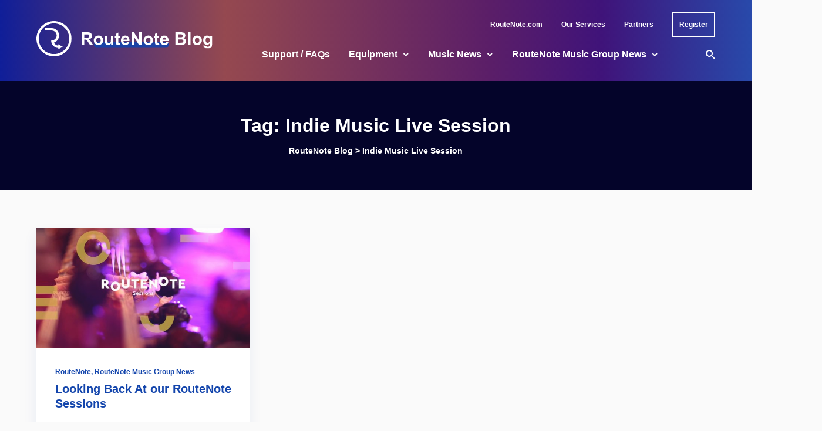

--- FILE ---
content_type: text/html; charset=UTF-8
request_url: https://routenote.com/blog/tag/indie-music-live-session/
body_size: 52781
content:
<!doctype html>
<html lang="en-US">
	<head>
		<meta charset="UTF-8">
		<meta name="viewport" content="width=device-width, initial-scale=1, shrink-to-fit=no">
		<link rel="profile" href="https://gmpg.org/xfn/11">
		<script data-cookieconsent="ignore">
	window.dataLayer = window.dataLayer || [];
	function gtag() {
		dataLayer.push(arguments);
	}
	gtag("consent", "default", {
		ad_user_data: "denied",
		ad_personalization: "denied",
		ad_storage: "denied",
		analytics_storage: "denied",
		functionality_storage: "denied",
		personalization_storage: "denied",
		security_storage: "granted",
		wait_for_update: 500,
	});
	gtag("set", "ads_data_redaction", true);
	</script>
<script data-cookieconsent="ignore">
		(function (w, d, s, l, i) {
		w[l] = w[l] || []; w[l].push({'gtm.start':new Date().getTime(), event: 'gtm.js'});
		var f = d.getElementsByTagName(s)[0],  j = d.createElement(s), dl = l !== 'dataLayer' ? '&l=' + l : '';
		j.async = true; j.src = 'https://www.googletagmanager.com/gtm.js?id=' + i + dl;
		f.parentNode.insertBefore(j, f);})(
		window,
		document,
		'script',
		'dataLayer',
		'GTM-5QXZB45'
	);
</script>
<script type="text/javascript"
		id="Cookiebot"
		src="https://consent.cookiebot.com/uc.js"
		data-cbid="71efec00-0022-4331-a613-5f68e7a745eb"
						data-culture="EN"
				data-blockingmode="auto"
	></script>
<meta name='robots' content='index, follow, max-image-preview:large, max-snippet:-1, max-video-preview:-1' />

	<!-- This site is optimized with the Yoast SEO plugin v18.4.1 - https://yoast.com/wordpress/plugins/seo/ -->
	<title>Indie Music Live Session Archives - RouteNote Blog</title>
	<link rel="canonical" href="https://routenote.com/blog/tag/indie-music-live-session/" />
	<meta property="og:locale" content="en_US" />
	<meta property="og:type" content="article" />
	<meta property="og:title" content="Indie Music Live Session Archives - RouteNote Blog" />
	<meta property="og:url" content="https://routenote.com/blog/tag/indie-music-live-session/" />
	<meta property="og:site_name" content="RouteNote Blog" />
	<meta property="og:image" content="https://routenote.com/blog/wp-content/uploads/2024/10/cover.png" />
	<meta property="og:image:width" content="1920" />
	<meta property="og:image:height" content="1080" />
	<meta property="og:image:type" content="image/png" />
	<meta name="twitter:card" content="summary_large_image" />
	<script type="application/ld+json" class="yoast-schema-graph">{"@context":"https://schema.org","@graph":[{"@type":"Organization","@id":"https://routenote.com/blog/#organization","name":"RouteNote","url":"https://routenote.com/blog/","sameAs":[],"logo":{"@type":"ImageObject","@id":"https://routenote.com/blog/#logo","inLanguage":"en-US","url":"https://routenote.com/blog/wp-content/uploads/2020/11/routenote-logo.jpg","contentUrl":"https://routenote.com/blog/wp-content/uploads/2020/11/routenote-logo.jpg","width":1000,"height":1000,"caption":"RouteNote"},"image":{"@id":"https://routenote.com/blog/#logo"}},{"@type":"WebSite","@id":"https://routenote.com/blog/#website","url":"https://routenote.com/blog/","name":"RouteNote Blog","description":"The World of Digital Music - Distribution - Stores and Free Music","publisher":{"@id":"https://routenote.com/blog/#organization"},"potentialAction":[{"@type":"SearchAction","target":{"@type":"EntryPoint","urlTemplate":"https://routenote.com/blog/?s={search_term_string}"},"query-input":"required name=search_term_string"}],"inLanguage":"en-US"},{"@type":"CollectionPage","@id":"https://routenote.com/blog/tag/indie-music-live-session/#webpage","url":"https://routenote.com/blog/tag/indie-music-live-session/","name":"Indie Music Live Session Archives - RouteNote Blog","isPartOf":{"@id":"https://routenote.com/blog/#website"},"breadcrumb":{"@id":"https://routenote.com/blog/tag/indie-music-live-session/#breadcrumb"},"inLanguage":"en-US","potentialAction":[{"@type":"ReadAction","target":["https://routenote.com/blog/tag/indie-music-live-session/"]}]},{"@type":"BreadcrumbList","@id":"https://routenote.com/blog/tag/indie-music-live-session/#breadcrumb","itemListElement":[{"@type":"ListItem","position":1,"name":"Home","item":"https://routenote.com/blog/"},{"@type":"ListItem","position":2,"name":"Indie Music Live Session"}]}]}</script>
	<!-- / Yoast SEO plugin. -->


<link rel='dns-prefetch' href='//s.w.org' />
<link rel="alternate" type="application/rss+xml" title="RouteNote Blog &raquo; Feed" href="https://routenote.com/blog/feed/" />
<link rel="alternate" type="application/rss+xml" title="RouteNote Blog &raquo; Comments Feed" href="https://routenote.com/blog/comments/feed/" />
<link rel="alternate" type="application/rss+xml" title="RouteNote Blog &raquo; Indie Music Live Session Tag Feed" href="https://routenote.com/blog/tag/indie-music-live-session/feed/" />
		<script type="text/javascript">
			window._wpemojiSettings = {"baseUrl":"https:\/\/s.w.org\/images\/core\/emoji\/13.0.1\/72x72\/","ext":".png","svgUrl":"https:\/\/s.w.org\/images\/core\/emoji\/13.0.1\/svg\/","svgExt":".svg","source":{"concatemoji":"https:\/\/routenote.com\/blog\/wp-includes\/js\/wp-emoji-release.min.js?ver=5.7.3"}};
			!function(e,a,t){var n,r,o,i=a.createElement("canvas"),p=i.getContext&&i.getContext("2d");function s(e,t){var a=String.fromCharCode;p.clearRect(0,0,i.width,i.height),p.fillText(a.apply(this,e),0,0);e=i.toDataURL();return p.clearRect(0,0,i.width,i.height),p.fillText(a.apply(this,t),0,0),e===i.toDataURL()}function c(e){var t=a.createElement("script");t.src=e,t.defer=t.type="text/javascript",a.getElementsByTagName("head")[0].appendChild(t)}for(o=Array("flag","emoji"),t.supports={everything:!0,everythingExceptFlag:!0},r=0;r<o.length;r++)t.supports[o[r]]=function(e){if(!p||!p.fillText)return!1;switch(p.textBaseline="top",p.font="600 32px Arial",e){case"flag":return s([127987,65039,8205,9895,65039],[127987,65039,8203,9895,65039])?!1:!s([55356,56826,55356,56819],[55356,56826,8203,55356,56819])&&!s([55356,57332,56128,56423,56128,56418,56128,56421,56128,56430,56128,56423,56128,56447],[55356,57332,8203,56128,56423,8203,56128,56418,8203,56128,56421,8203,56128,56430,8203,56128,56423,8203,56128,56447]);case"emoji":return!s([55357,56424,8205,55356,57212],[55357,56424,8203,55356,57212])}return!1}(o[r]),t.supports.everything=t.supports.everything&&t.supports[o[r]],"flag"!==o[r]&&(t.supports.everythingExceptFlag=t.supports.everythingExceptFlag&&t.supports[o[r]]);t.supports.everythingExceptFlag=t.supports.everythingExceptFlag&&!t.supports.flag,t.DOMReady=!1,t.readyCallback=function(){t.DOMReady=!0},t.supports.everything||(n=function(){t.readyCallback()},a.addEventListener?(a.addEventListener("DOMContentLoaded",n,!1),e.addEventListener("load",n,!1)):(e.attachEvent("onload",n),a.attachEvent("onreadystatechange",function(){"complete"===a.readyState&&t.readyCallback()})),(n=t.source||{}).concatemoji?c(n.concatemoji):n.wpemoji&&n.twemoji&&(c(n.twemoji),c(n.wpemoji)))}(window,document,window._wpemojiSettings);
		</script>
		<style type="text/css">
img.wp-smiley,
img.emoji {
	display: inline !important;
	border: none !important;
	box-shadow: none !important;
	height: 1em !important;
	width: 1em !important;
	margin: 0 .07em !important;
	vertical-align: -0.1em !important;
	background: none !important;
	padding: 0 !important;
}
</style>
	<link rel='stylesheet' id='wp-block-library-css'  href='https://routenote.com/blog/wp-includes/css/dist/block-library/style.min.css?ver=5.7.3' type='text/css' media='all' />
<link rel='stylesheet' id='wp-block-library-theme-css'  href='https://routenote.com/blog/wp-includes/css/dist/block-library/theme.min.css?ver=5.7.3' type='text/css' media='all' />
<link rel='stylesheet' id='menu-image-css'  href='https://routenote.com/blog/wp-content/plugins/menu-image/includes/css/menu-image.css?ver=3.0.8' type='text/css' media='all' />
<link rel='stylesheet' id='dashicons-css'  href='https://routenote.com/blog/wp-includes/css/dashicons.min.css?ver=5.7.3' type='text/css' media='all' />
<link rel='stylesheet' id='post-views-counter-frontend-css'  href='https://routenote.com/blog/wp-content/plugins/post-views-counter/css/frontend.css?ver=1.3.11' type='text/css' media='all' />
<link rel='stylesheet' id='wp-pagenavi-css'  href='https://routenote.com/blog/wp-content/plugins/wp-pagenavi/pagenavi-css.css?ver=2.70' type='text/css' media='all' />
<link rel='stylesheet' id='stein-vendor-css'  href='https://routenote.com/blog/wp-content/themes/stein/assets/css/vendor.css?ver=1623333516' type='text/css' media='all' />
<link rel='stylesheet' id='stein-style-css'  href='https://routenote.com/blog/wp-content/themes/stein/assets/css/stein.css?ver=1623333516' type='text/css' media='all' />
<link rel='stylesheet' id='stein-css'  href='https://routenote.com/blog/wp-content/themes/stein-child/style.css?ver=1.0' type='text/css' media='all' />
<script type='text/javascript' src='https://routenote.com/blog/wp-includes/js/jquery/jquery.min.js?ver=3.5.1' id='jquery-core-js'></script>
<script type='text/javascript' src='https://routenote.com/blog/wp-includes/js/jquery/jquery-migrate.min.js?ver=3.3.2' id='jquery-migrate-js'></script>
<link rel="https://api.w.org/" href="https://routenote.com/blog/wp-json/" /><link rel="alternate" type="application/json" href="https://routenote.com/blog/wp-json/wp/v2/tags/20128" /><link rel="EditURI" type="application/rsd+xml" title="RSD" href="https://routenote.com/blog/xmlrpc.php?rsd" />
<link rel="wlwmanifest" type="application/wlwmanifest+xml" href="https://routenote.com/blog/wp-includes/wlwmanifest.xml" /> 
<meta name="generator" content="WordPress 5.7.3" />
<meta name="generator" content="Redux 4.5.0" /><link rel="icon" href="https://routenote.com/blog/wp-content/uploads/2022/08/favicon-32x32-1.png" sizes="32x32" />
<link rel="icon" href="https://routenote.com/blog/wp-content/uploads/2022/08/favicon-32x32-1.png" sizes="192x192" />
<link rel="apple-touch-icon" href="https://routenote.com/blog/wp-content/uploads/2022/08/favicon-32x32-1.png" />
<meta name="msapplication-TileImage" content="https://routenote.com/blog/wp-content/uploads/2022/08/favicon-32x32-1.png" />
		<style type="text/css" id="wp-custom-css">
			/*universal*/
* {
		letter-spacing: 0 !important;
	font-family: Arial !important;
}

/*header*/
.site-header, .site-header-mobile {
	background-image: linear-gradient(90deg, #162DD5A6 0%, #E36E65A6 30%, #8A2D8AA6 65%, #601CA5A6 80%, #3C6FF0A6 100%), url("https://rn-test.com/blognew/wp-content/uploads/2022/08/Homepage-2.png");
	background-position: right;
	background-repeat: no-repeat;
	background-color: #04042a !important;
}

input[type="text"]:focus, input[type="email"]:focus, input[type="url"]:focus, input[type="password"]:focus, input[type="search"]:focus, textarea:focus {
    color: #888;
}
input[type="text"]:focus, input[type="email"]:focus, input[type="url"]:focus, input[type="password"]:focus, input[type="search"]:focus, textarea:focus {
    border-color: #ccc;
}

.topbar { 
	background-image: url("https://rn-test.com/blognew/wp-content/uploads/2022/08/top-transparent.png");
	background-color: transparent !important;
}

.header, .header-mobile {
	background-image: url("https://rn-test.com/blognew/wp-content/uploads/2022/08/bottom-transparent.png");
	background-color: transparent;
}

.site-header-mobile {
	background
}

.topbar *, .header *, .header-mobile *, #footer * {
	color: white;
}

.topbar li:hover a, .header nav-link:hover a, .header-mobile a:hover {
	color: white;
	filter: brightness(90%);
}

.header a:hover {
	color: white;
}

.register a {
	padding: 8.5px 10px;
	transition: 0.1s all ease;
	border: 2px solid white;
}

.register a:hover {
	filter: brightness(100%);
}

.register:hover a {
	filter: brightness(100%) !important;
	transform: translate(0, -5px);
}

.register:hover a:before {
	display: none !important;
}

.header .site-branding {
	margin-top: -54px;
}

.register a:active {
	filter: brightness(90%) !important;
}


nav {
	margin-right: 0 !important;
}

#menu-nav {
	justify-content: flex-end;
}

.topbar .tw-container {
	padding-top: 20px;
}

.site-title a {
	position: relative;
  display: inline-block;
  z-index: 1;
}

.site-title a:after {
	content: "";
	background-color: #1345ac;
  display: block;
  height: 22.2222%;
  min-height: 7px;
  border-radius: 999px;
  position: absolute;
  top: 61.65%;
  right: 33.6%;
  left: 11%;
  transition: all 0.1s ease;
  z-index: -1;
  opacity: 0.9;
}

/*dropdown menu desktop*/
.dropdown-menu {
	padding: 0;
	box-shadow: 0 3px 2px 0px rgba(0, 0, 0, 0.1);
}

.dropdown-menu .dropdown-menu {
	margin-top: 0;
}

.dropdown-menu,
.menu-sub-item {
	background-color: white;
}

.menu-sub-item {
	padding: 20px;
	min-width: 276px;
	display: flex;
	
}

.menu-sub-item:hover {
	background-color: #1345ac1a;
}

.menu-sub-item > a {
	color: #1345ac !important;
	line-height: 1.25;
}

.post-title > a:hover,
h2 a:hover,
.post-categories > a:hover,
p > a:hover
span > a:hover {
	opacity: 1 !important;
	text-decoration: none;
}

.post-title > a:active,
h2 a:active,
.post-categories > a:active,
p > a:active
span > a:active {
	color: #0f378a !important;
}

.topbar li > a:not(.register a), .nav-link a,
.menu-sub-item a {
	position: relative;
  z-index: 1;
	min-width: unset !important;
	padding-left: 0 !important;
	padding-right: 0 !important;
}

.menu-sub-item a:hover {
	filter: brightness(100%);
}

.menu-sub-item a:active {
	color: #0E337E !important;
}

.topbar li a:before,
.nav-link:before
.menu-sub-item a:before,
.nav-link:after,
.menu-sub-item a:after,
{
    display: none;
    transition: all 0.1s ease;
}

.topbar li:hover > a:before,
.nav-link:hover > a:before,
.menu-sub-item:hover > a:before {
	content: "";
	background-color: #76dc7c;
  display: block;
  height: 7px;
  border-radius: 999px;
  position: absolute;
  top: 50%;
  right: 1%;
  left: 10px;
  z-index: -1;
  opacity: 0.5;
}

.nav-link:hover > a:before {
	left: 14px;
}

.nav-link.dropdown-parent:hover > a:before {
	right: 20px !important;
}

.site-header-desktop .nav-link:hover > a:after {
	transform: rotate(180deg);
		transition: all 0.1s ease;
}

.site-header-desktop .menu-sub-item:hover > a:after {
	transform: rotate(-90deg);
	transition: all 0.1s ease;
}

/*search modal*/
.search-dialog-inner .tw-bg-black {
	background-color: white;
}

.search-dialog-inner p, input[type=text] {
	color: #202020 !important;
}

/*body*/
.post-meta-author a, .comments-count, .views-count, .widget a,
.breadcrumbs {
	font-weight: bold;
}

.post-meta-author, .breadcrumbs, .breadcrumbs *,
.topbar-nav .menu > li > a {
	line-height: 22px;
}

.breadcrumbs, .breadcrumbs * {
	color: white;
	
}

.breadcrumbs a:hover, .breadcrumbs span:hover {
	color: white;
	filter: brightness(90%);
}

.breadcrumbs span:hover {
	filter: brightness(100%);
}

.post-more-link {
	font-size: 16px;
}

.comments-count:hover, .widget a:active {
	color: #0f378a;
}

.widget a:hover {
	text-decoration: none;
}

.post-title > a,
.post-categories > a,
p > a,
span > a {
	color: #1345ac !important;
}

.post-categories a:hover, .post-title a:hover,
.post-meta a:hover,
.post-excerpt a:hover,
.post-title > a:hover,
h2 a:hover,
.post-categories > a:hover,
p > a:hover
span > a:hover {
	opacity: 1 !important;
	text-decoration: none;
}

.post-categories a:active, .post-title a:active,
.post-meta a:active,
.post-excerpt a:active,
.post-title > a:active,
h2 a:active,
.post-categories > a:active,
p > a:active
span > a:active {
	color: #0f378a !important;
}

.post-categories a:active, .post-title a:active,
.post-meta a:active,
.post-excerpt a:active {
	color: #0f378a !important;
	opacity: 1;
	text-decoration: none;
}

.post-more-link i {
	transition: 0.1s all ease;
}

.post-more-link:hover i {
	transform: translateX(5px);
}

.post-more-link:active {
	filter: brightness(90%);
}

article, .widget, .related-posts, .navigation a {
	box-shadow: -1px 12px 21px #1345ac14;
}

.youtube-container {
	position: relative; 
	padding-bottom: 56.25%; 
	padding-top: 30px; 
	height: 0; overflow: hidden;
}

.youtube-container iframe, .youtube-container object, .youtube-container embed {
	position: absolute; 
	top: 0; 
	left: 0; 
	width: 100%; 
	height: 100%; 
}

.related-posts article, .page-numbers, article.comment-body {
	box-shadow: none !important;
}

.input, .wp-block-search .wp-block-search__input, .wp-block-archives-dropdown select, .wp-block-categories-dropdown select, .widget_archive select, .widget_categories select {
	font-family: Arial, Helvetica Neue, Helvetica, sans-serif !important;
}

.widget-title {
	font-size: 20px;
}

.widget_links a, #text-436742535 p {
	font-size: 14px;
	line-height: 22px;
}

.email-input-text {
	margin-top: 20px;
	background-color: #F5F5F5;
	padding: 13px 16px;
	outline: none;
}

.email-input-text:focus {
	background-color: #fafafa; 
}

.email-input-text::placeholder {
	color: #999999 !important;
} 

.email-input-submit {
	margin-top: 10px;
	background-color: #1345ac;
	color: white;
	font-weight: bold;
	padding: 9.5px 11px;
}

.email-input-submit, .loadmore, #commentform #submit, .error404 .btn {
	transition: all 0.1s ease;
}

.email-input-submit:hover, .loadmore:hover, #commentform #submit:hover, .error404 .btn:hover {
	transform: translateY(-5px);
}

.loadmore:hover, #commentform #submit:hover, .error404 .btn:hover {
	opacity: 1;
}

.email-input-submit:active, .loadmore:active, #commentform #submit:active, .error404 .btn:active {
	background: #0F378A;
}

.error404 .btn i {
	display: none;
}

.input:focus {
	color: #202020;
}

.page-numbers {
	font-size: 1rem !important;
}

.page-numbers:not(.current) {
	border: 2px solid #1345ac;
	background-color: white;
}


.page-numbers:not(.current):hover {
	    background-color: #1b5de414;
	border: 2px solid transparent;
}

.page-numbers.prev, .page-numbers.dots, .page-numbers.next {
	border: 2px solid transparent;
	background-color: transparent;
}

.page-numbers.prev:hover, .page-numbers.dots:hover, .page-numbers.next:hover {
	background-color: transparent;
}

.page-numbers.prev i, .page-numbers.next i {
	display: none;
}

/*footer*/
.footer-copyright {
	margin-top: auto;
  margin-bottom: auto;
}

#footer .menu-item {
	padding-left: 10px !important;
	padding-right: 10px !important;
}

#footer .menu-item:first-child {
	padding-left: 0px !important;
}

#footer .menu-item:last-child {
	padding-right: 0px !important;
}

#footer .menu-item span {
	display: none;
}

#footer .menu-item a {
	width: 48px;
	height: 48px;
	background-color: #FFFFFF1A;
	border-radius: 99px;
	display: flex;
	justify-content: center;
	align-items: center;
}

#footer .menu-item a:hover {
	background-color: #FFFFFF80
}

/*dropdown menu mobile*/
.drawer-content .nav-link:active > a:after, .drawer-content .menu-sub-item:active > a:after, 	  .drawer-content .menu-sub-item:focus > a:after {
	transition: 0.1 all ease;
}

.drawer-content * {
	min-width: unset;
}

@media(max-width: 1023px) {
	.site-title {
		display: flex;
		align-items: center;
		justify-content: center;
	}
	.site-title:before {
		content:url("https://rn-test.com/blog/wp-content/uploads/2022/08/RN_R_Circle_Icon_White_Small.svg");
		margin-right: 6px;
	}
	
	.drawer-inner {
	  max-width: 300px;
  }
  .drawer-inner, .drawer-header, .drawer-content {
	  background-color: #04042a;
  }

  .drawer-header *, .drawer-content * {
  	font-weight: bold !important;
  	color: white;
  }

  .drawer-header .site-title a:after {
	  background-color: #CE027C;
	  opacity: 0.6;
  }

  .widget_nav_menu.widget {
	  box-shadow: none;
  } 
	.drawer-content * {
		font-size: 16px;
		line-height: 24px;
	}
	
	.drawer-content {
		padding-left: 10px;
		padding-right: 10px;
	}
	
	.drawer .widget_nav_menu > div {
		margin-right: 0;
		margin-left: 0;
	}		

  .drawer-content .dropdown-menu, .menu-sub-item {
	  background-color: transparent;
  }

  .drawer-content .dropdown-menu, .nav-link a {
	  width: fit-content;
  }

  .drawer-content .dropdown-menu, .menu-sub-item a {
  	color: white !important;
  }

  .drawer-content .nav-link:hover a,
  .drawer-content .menu-sub-item:hover a,
  .drawer-content .menu-sub-item.menu-item-active > a,
  .drawer-content .nav-link.menu-item-active > a,
  .drawer-content .nav-link.current-menu-item > a,
  .drawer-content .menu-sub-item:hover,
  .drawer-content .current-menu-ancestor > a {
	  box-shadow: none !important;
	  color: white !important;
	  filter: brightness(90%);
  	background-color: transparent !important;
  }
}

@media(max-width: 540px) {
	.site-header .site-title {
		display: block;
	}
	
	.site-header .site-title:before {
		display: none;
	}
}		</style>
		<style id="kirki-inline-styles">.header-style-1{height:90px;}.site-header-desktop .site-logo img{height:60px;}.topbar{height:48px;background-color:var(--bg-color);--bg-color:#04042a;--bg-color-alt:#f5f5f5;}.header-mobile{height:64px;--bg-color:#ffffff;--bg-color-alt:#f5f5f5;}:root{--color-accent:#1345ac;--color-success:#76dc7c;--color-warning:#fda400;--color-error:#ef6966;--color-white:#ffffff;--color-black:#04042a;--dark-border-color:rgba(255,255,255,0.1);--dark-border-color-strong:rgba(255,255,255,0.15);--dark-border-color-soft:rgba(255,255,255,0.05);--dark-text-color:rgba(255,255,255,0.7);--dark-text-color-strong:#ffffff;--dark-text-color-soft:rgba(255,255,255,0.5);--light-border-color:rgba(0,0,0,0.1);--light-border-color-strong:rgba(0,0,0,0.15);--light-border-color-soft:rgba(0,0,0,0.05);--light-text-color:#202020;--light-text-color-strong:#1345ac;--light-text-color-soft:#202020;--font-size-xs:12px;--font-size-sm:14px;--font-size-lg:16px;--font-size-xl:16px;--font-size-2xl:20px;--font-size-3xl:24px;--font-size-4xl:32px;--font-size-5xl:48px;--font-size-6xl:72px;}.footer-instagram .btn{color:#1345ac;background-color:#fafafa;border-color:#fafafa;}body{--bg-color:#fafafa!important;--bg-color-alt:#f5f5f5!important;--bg-color-surface:#ffffff!important;font-weight:400;}.header{--bg-color:#04042a;--bg-color-alt:#f5f5f5;}.drawer{--bg-color:#ffffff;--bg-color-alt:#f5f5f5;}.site-footer{--bg-color:#0a0a0a;--bg-color-alt:#f5f5f5;}.dropdown-menu{--bg-color:#eeeeee;}.dropdown-tail{background-color:#eeeeee;}html{font-size:16px;}h1,h2,h3,h4,h5,h6{letter-spacing:0em;}.header-nav .menu > li > a{font-size:16px;font-weight:700;}.dropdown-menu > li > a{font-size:16px;font-weight:700;}.footer-info-2 .footer-nav .menu > li > a,.topbar-nav .menu > li > a,.tw-overline,.widget_calendar table caption,.wp-block-calendar table caption{font-weight:700;letter-spacing:0em;text-transform:none;}.btn,.comment-navigation .nav-next a,.comment-navigation .nav-previous a,.comment-reply,.pagination .page-numbers,.post-more-link,.wp-block-button__link,.wp-block-search .wp-block-search__button{font-weight:700;letter-spacing:0em;text-transform:none;}.home .section-main{padding-top:3rem;padding-right:0;padding-bottom:3rem;padding-left:0;}.home .section-post-block{padding-top:3rem;padding-right:0;padding-bottom:3rem;padding-left:0;}.home .section-post-carousel{padding-top:3rem;padding-right:0;padding-bottom:3rem;padding-left:0;}.home .section-post-slider{padding-top:3rem;padding-right:0;padding-bottom:3rem;padding-left:0;}.home .section-post-tiles{padding-top:3rem;padding-right:0;padding-bottom:3rem;padding-left:0;}.home .section-promo-boxes{padding-top:3rem;padding-right:0;padding-bottom:3rem;padding-left:0;}@media (max-width: 1023px){.no-sidebar .post-media-single.post-media-image,.post-slider{height:calc(100vh - 64px);}}@media (min-width: 1024px){.home .section-main{padding-top:4rem;padding-right:0;padding-bottom:4rem;padding-left:0;}.home .section-post-block{padding-top:4rem;padding-right:0;padding-bottom:4rem;padding-left:0;}.home .section-post-carousel{padding-top:4rem;padding-right:0;padding-bottom:4rem;padding-left:0;}.home .section-post-slider{padding-top:4rem;padding-right:0;padding-bottom:4rem;padding-left:0;}.post-tiles-items .post-tiles-item-small .post{height:calc((560px - (4px * 0)) / 2);}.home .section-post-tiles{padding-top:4rem;padding-right:0;padding-bottom:4rem;padding-left:0;}.home .section-promo-boxes{padding-top:4rem;padding-right:0;padding-bottom:4rem;padding-left:0;}}@media (min-width: 720px){.post-tiles-items{grid-gap:calc(4px * 0);}}</style>	<!-- Fonts Plugin CSS - https://fontsplugin.com/ -->
	<style>
		:root {
--font-base: Arial, Helvetica Neue, Helvetica, sans-serif;
--font-headings: Arial, Helvetica Neue, Helvetica, sans-serif;
--font-input: Arial, Helvetica Neue, Helvetica, sans-serif;
}
body, #content, .entry-content, .post-content, .page-content, .post-excerpt, .entry-summary, .entry-excerpt, .widget-area, .widget, .sidebar, #sidebar, footer, .footer, #footer, .site-footer {
font-family: Arial, Helvetica Neue, Helvetica, sans-serif;
 }
#site-title, .site-title, #site-title a, .site-title a, .entry-title, .entry-title a, h1, h2, h3, h4, h5, h6, .widget-title {
font-family: Arial, Helvetica Neue, Helvetica, sans-serif;
 }
button, .button, input, select, textarea, .wp-block-button, .wp-block-button__link {
font-family: Arial, Helvetica Neue, Helvetica, sans-serif;
 }
#site-title, .site-title, #site-title a, .site-title a, #site-logo, #site-logo a, #logo, #logo a, .logo, .logo a, .wp-block-site-title, .wp-block-site-title a {
font-family: Arial, Helvetica Neue, Helvetica, sans-serif;
 }
#site-description, .site-description {
font-family: Arial, Helvetica Neue, Helvetica, sans-serif;
 }
.entry-content, .entry-content p, .post-content, .page-content, .post-excerpt, .entry-summary, .entry-excerpt, .excerpt, .excerpt p, .type-post p, .type-page p {
font-family: Arial, Helvetica Neue, Helvetica, sans-serif;
 }
.wp-block-post-title, .wp-block-post-title a, .entry-title, .entry-title a, .post-title, .post-title a, .page-title, .entry-content h1, #content h1, .type-post h1, .type-page h1 {
font-family: Arial, Helvetica Neue, Helvetica, sans-serif;
 }
.entry-content h2, .post-content h2, .page-content h2, #content h2, .type-post h2, .type-page h2 {
font-family: Arial, Helvetica Neue, Helvetica, sans-serif;
 }
.entry-content h3, .post-content h3, .page-content h3, #content h3, .type-post h3, .type-page h3 {
font-family: Arial, Helvetica Neue, Helvetica, sans-serif;
 }
.entry-content h4, .post-content h4, .page-content h4, #content h4, .type-post h4, .type-page h4 {
font-family: Arial, Helvetica Neue, Helvetica, sans-serif;
 }
.entry-content h5, .post-content h5, .page-content h5, #content h5, .type-post h5, .type-page h5 {
font-family: Arial, Helvetica Neue, Helvetica, sans-serif;
 }
.entry-content h6, .post-content h6, .page-content h6, #content h6, .type-post h6, .type-page h6 {
font-family: Arial, Helvetica Neue, Helvetica, sans-serif;
 }
blockquote, .wp-block-quote, blockquote p, .wp-block-quote p {
font-family: Arial, Helvetica Neue, Helvetica, sans-serif;
 }
.widget-title, .widget-area h1, .widget-area h2, .widget-area h3, .widget-area h4, .widget-area h5, .widget-area h6, #secondary h1, #secondary h2, #secondary h3, #secondary h4, #secondary h5, #secondary h6 {
font-family: Arial, Helvetica Neue, Helvetica, sans-serif;
 }
.widget-area, .widget, .sidebar, #sidebar, #secondary {
font-family: Arial, Helvetica Neue, Helvetica, sans-serif;
 }
footer h1, footer h2, footer h3, footer h4, footer h5, footer h6, .footer h1, .footer h2, .footer h3, .footer h4, .footer h5, .footer h6, #footer h1, #footer h2, #footer h3, #footer h4, #footer h5, #footer h6 {
font-family: Arial, Helvetica Neue, Helvetica, sans-serif;
 }
footer, #footer, .footer, .site-footer {
font-family: Arial, Helvetica Neue, Helvetica, sans-serif;
 }
	</style>
	<!-- Fonts Plugin CSS -->
			
		<!-- Global site tag (gtag.js) - Google Analytics -->
<script async src="https://www.googletagmanager.com/gtag/js?id=UA-2136635-7"></script>
<script>
  window.dataLayer = window.dataLayer || [];
  function gtag(){dataLayer.push(arguments);}
  gtag('js', new Date());

  gtag('config', 'UA-2136635-7');
</script>

		
		<!-- Google tag (gtag.js) -->
<script async src="https://www.googletagmanager.com/gtag/js?id=G-R20D0DS8QV"></script>
<script>
  window.dataLayer = window.dataLayer || [];
  function gtag(){dataLayer.push(arguments);}
  gtag('js', new Date());

  gtag('config', 'G-R20D0DS8QV');
</script>
		
		
	</head>

	<body data-rsssl=1 class="archive tag tag-indie-music-live-session tag-20128 wp-embed-responsive no-sidebar mode-light tw-h-full" itemtype="http://schema.org/WebPage">
		
		<div id="site" class="site tw-flex tw-flex-col tw-h-full tw-relative">
			<header id="site-header" class="site-header tw-text-strong tw-relative tw-z-30 tw-w-full">
				<div class="site-header-mobile tw-bg-surface lg_tw-hidden">
					
<div class="header-mobile tw-h-16 has-mode mode-light">
	<div class="tw-container tw-h-full">
		<div class="tw-flex tw-items-center tw-h-full">
			<a href="#" data-toggle="drawer" class="tw-text-strong hover_tw-no-underline">
				<i class="si si-menu"></i>
			</a>

			<div class="site-branding tw-text-center tw-flex-1 tw-px-6">
				<h1 class="site-title tw-text-2xl tw-leading-none tw-mb-0"><a href="https://routenote.com/blog/">RouteNote Blog</a></h1>			</div>

			<a href="#" data-toggle="search" class="tw-text-strong hover_tw-no-underline tw-ml-auto">
				<i class="si si-search"></i>
			</a>
		</div>
	</div>
</div>
				</div>

				<div class="site-header-desktop tw-hidden lg_tw-block">
					
<div class="topbar tw-relative has-mode mode-light">
	<div class="tw-container tw-h-full tw-max-w-none">
		<div class="tw-h-full tw-flex tw-flex-wrap tw-items-center">
			<nav class="topbar-nav flexnav tw-h-full tw-flex-1 tw-mr-8"><ul id="menu-nav" class="menu tw-h-full tw-flex tw-flex-wrap tw--mx-4"><li id="menu-item-6382" class="menu-item menu-item-type-custom menu-item-object-custom menu-item-6382"><a href="http://routenote.com" class="tw-text-strong">RouteNote.com</a></li>
<li id="menu-item-6383" class="menu-item menu-item-type-custom menu-item-object-custom menu-item-6383"><a href="http://routenote.com/services/artist/" class="tw-text-strong">Our Services</a></li>
<li id="menu-item-6384" class="menu-item menu-item-type-custom menu-item-object-custom menu-item-6384"><a href="http://routenote.com/partners" class="tw-text-strong">Partners</a></li>
<li id="menu-item-6385" class="navbutton register menu-item menu-item-type-custom menu-item-object-custom menu-item-6385"><a href="http://routenote.com/user/register/role/4" class="tw-text-strong">Register</a></li>
</ul></nav>
			<nav class="topbar-social tw-ml-auto">
							</nav>
		</div>
	</div>
</div>

<div class="header header-style-1 tw-w-full has-mode mode-light">
	<div class="tw-container tw-h-full tw-max-w-none">
		<div class="tw-h-full tw-flex tw-flex-wrap tw-items-center tw--mx-4 tw-relative">
			<div class="tw-px-4">
				<div class="site-branding">
					<a class="site-logo tw-inline-block" href="https://routenote.com/blog/"><img class="tw-inline tw-object-contain" src="https://routenote.com/blog/wp-content/uploads/2022/08/blog-logo-1.svg" alt="RouteNote Blog"></a>				</div>
			</div>

			<div class="tw-flex-1 tw-px-4 tw-h-full">
				<nav class="header-nav flexnav tw-h-full"><ul id="menu-header-menu" class="menu tw-h-full tw-flex tw-flex-wrap tw-justify-center tw--mx-4"><li id="menu-item-92631" class="nav-link menu-item menu-item-type-taxonomy menu-item-object-category menu-item-92631"><a href="https://routenote.com/blog/category/how-to/" class="tw-text-strong">Support / FAQs</a></li>
<li id="menu-item-92620" class="nav-link dropdown-parent menu-item menu-item-type-taxonomy menu-item-object-category menu-item-has-children menu-item-92620 menu-item-has-dropdown"><a href="https://routenote.com/blog/category/equipment/" class="tw-text-strong">Equipment</a><span class="dropdown-tail"></span>
<ul class="sub-menu dropdown-menu has-mode mode-light">
	<li id="menu-item-92621" class="menu-sub-item menu-item menu-item-type-taxonomy menu-item-object-category menu-item-92621"><a href="https://routenote.com/blog/category/equipment/software/">Software</a></li>
</ul>
</li>
<li id="menu-item-92622" class="nav-link dropdown-parent menu-item menu-item-type-taxonomy menu-item-object-category menu-item-has-children menu-item-92622 menu-item-has-dropdown"><a href="https://routenote.com/blog/category/music-news/" class="tw-text-strong">Music News</a><span class="dropdown-tail"></span>
<ul class="sub-menu dropdown-menu has-mode mode-light">
	<li id="menu-item-92624" class="menu-sub-item menu-item menu-item-type-taxonomy menu-item-object-category menu-item-92624"><a href="https://routenote.com/blog/category/music-news/digital-music-news/">Digital Music News</a></li>
	<li id="menu-item-92623" class="menu-sub-item menu-item menu-item-type-taxonomy menu-item-object-category menu-item-92623"><a href="https://routenote.com/blog/category/music-news/artist-label-news/">Artist / Label News</a></li>
	<li id="menu-item-92625" class="menu-sub-item menu-item menu-item-type-taxonomy menu-item-object-category menu-item-92625"><a href="https://routenote.com/blog/category/music-news/fun-interesting/">Fun</a></li>
	<li id="menu-item-92626" class="menu-sub-item menu-item menu-item-type-taxonomy menu-item-object-category menu-item-92626"><a href="https://routenote.com/blog/category/music-news/music-review/">Music Reviews</a></li>
	<li id="menu-item-92619" class="menu-sub-item menu-item menu-item-type-taxonomy menu-item-object-category menu-item-92619"><a href="https://routenote.com/blog/category/digital-video-news/">Digital Video News</a></li>
</ul>
</li>
<li id="menu-item-92627" class="nav-link dropdown-parent menu-item menu-item-type-taxonomy menu-item-object-category menu-item-has-children menu-item-92627 menu-item-has-dropdown"><a href="https://routenote.com/blog/category/routenote-music-group/" class="tw-text-strong">RouteNote Music Group News</a><span class="dropdown-tail"></span>
<ul class="sub-menu dropdown-menu has-mode mode-light">
	<li id="menu-item-92628" class="menu-sub-item menu-item menu-item-type-taxonomy menu-item-object-category menu-item-92628"><a href="https://routenote.com/blog/category/routenote-music-group/pushfm/">PUSH.fm</a></li>
	<li id="menu-item-92629" class="menu-sub-item menu-item menu-item-type-taxonomy menu-item-object-category menu-item-has-children menu-item-92629"><a href="https://routenote.com/blog/category/routenote-music-group/routenote-news/">RouteNote</a>
	<ul class="sub-menu dropdown-menu has-mode mode-light">
		<li id="menu-item-92630" class="menu-sub-item menu-item menu-item-type-taxonomy menu-item-object-category menu-item-92630"><a href="https://routenote.com/blog/category/routenote-music-group/routenote-news/stats/">Stats</a></li>
	</ul>
</li>
</ul>
</li>
</ul></nav>			</div>

			<div class="tw-text-right tw-px-4">
				<button class="tw-text-strong hover_tw-text-accent focus_tw-outline-none" data-toggle="search"><i class="si si-search"></i></button>

							</div>
		</div>
	</div>
</div>
				</div>
			</header>

			<main id="site-content" class="site-content tw-relative tw-flex-1 tw-z-10">
	
<div class="section has-mode mode-dark tw-bg-black tw-relative tw-py-10 lg_tw-py-14">
	
	<div class="tw-container tw-text-center tw-relative">
		<div class="tw-max-w-3xl tw-mx-auto">
			<h1 class="tw-text-3xl lg_tw-text-4xl tw-mb-0">
				Tag: <span>Indie Music Live Session</span>			</h1>

							<nav class="breadcrumbs tw-text-sm tw-text-soft tw-mt-2 lg_tw-mt-3" typeof="BreadcrumbList" vocab="https://schema.org/"><!-- Breadcrumb NavXT 7.1.0 -->
<span property="itemListElement" typeof="ListItem"><a property="item" typeof="WebPage" title="Go to RouteNote Blog." href="https://routenote.com/blog" class="home tw-text-inherit hover_tw-text-accent hover_tw-no-underline" ><span property="name">RouteNote Blog</span></a><meta property="position" content="1"></span> &gt; <span property="itemListElement" typeof="ListItem"><span property="name" class="archive taxonomy post_tag current-item tw-text-inherit hover_tw-text-accent hover_tw-no-underline">Indie Music Live Session</span><meta property="url" content="https://routenote.com/blog/tag/indie-music-live-session/"><meta property="position" content="2"></span></nav>
					</div>
	</div>
</div>

	<div class="section tw-py-10 lg_tw-py-16">
		<div class="tw-container">
			<div class="tw-flex tw-flex-row tw-flex-wrap tw--mx-4 tw--mb-8">
				<div class="tw-w-full tw-px-4">
					<div class="content tw-mb-8">
						
<div class="posts tw--mx-4">
	<div class="tw-flex tw-flex-row tw-flex-wrap tw--mb-8">
					<div class="tw-w-full tw-h-auto tw-px-4 tw-mb-8 md_tw-w-1/2 lg_tw-w-1/3">
				
<article class="post-style-card tw-bg-surface tw-flex tw-flex-col tw-relative tw-h-full post-81909 post type-post status-publish format-standard has-post-thumbnail hentry category-routenote-news category-routenote-music-group tag-blues tag-blues-music tag-charlotte-lloyd-butler tag-devon tag-exeter tag-falmouth tag-falmouth-music tag-falmouth-university tag-indie-music tag-indie-music-live-session tag-indie-rock tag-jazz-music tag-l-i-p-s tag-live-music tag-live-music-session tag-live-music-sessions-cornwall tag-live-sessions tag-martin-harley tag-mia-tuesday tag-milo-gore tag-music-promotion tag-pattern-pusher tag-punk tag-punk-live-session tag-punk-music tag-rash-decision tag-rock tag-rock-music tag-roots tag-routenote-sessions tag-school-disco tag-school-disco-band tag-sessions tag-slide-guitar tag-soul-music tag-south-west tag-tinnedfruit tag-tugboat-captain tag-uk tag-uk-music-promotion tag-underground-music tag-united-kingdom tag-waxx">
			
		<div class="post-media post-media-image tw-bg-alt tw-relative tw-aspect-ratio-16/9">
			<a href="https://routenote.com/blog/routenote-sessions-live/" class="post-thumbnail tw-block tw-absolute tw-inset-0">
				<img width="480" height="270" src="https://routenote.com/blog/wp-content/uploads/2020/12/jess_clarke_draft_moment.jpg" class="tw-h-full tw-w-full tw-object-cover lazyload wp-post-image" alt="Looking Back At our RouteNote Sessions" loading="lazy" srcset="https://routenote.com/blog/wp-content/uploads/2020/12/jess_clarke_draft_moment.jpg 1920w, https://routenote.com/blog/wp-content/uploads/2020/12/jess_clarke_draft_moment-577x325.jpg 577w, https://routenote.com/blog/wp-content/uploads/2020/12/jess_clarke_draft_moment-768x432.jpg 768w, https://routenote.com/blog/wp-content/uploads/2020/12/jess_clarke_draft_moment-700x394.jpg 700w, https://routenote.com/blog/wp-content/uploads/2020/12/jess_clarke_draft_moment-1280x720.jpg 1280w, https://routenote.com/blog/wp-content/uploads/2020/12/jess_clarke_draft_moment-1000x563.jpg 1000w, https://routenote.com/blog/wp-content/uploads/2020/12/jess_clarke_draft_moment-800x450.jpg 800w" sizes="(max-width: 480px) 100vw, 480px" data-srcset="https://routenote.com/blog/wp-content/uploads/2020/12/jess_clarke_draft_moment.jpg 1920w, https://routenote.com/blog/wp-content/uploads/2020/12/jess_clarke_draft_moment-577x325.jpg 577w, https://routenote.com/blog/wp-content/uploads/2020/12/jess_clarke_draft_moment-768x432.jpg 768w, https://routenote.com/blog/wp-content/uploads/2020/12/jess_clarke_draft_moment-700x394.jpg 700w, https://routenote.com/blog/wp-content/uploads/2020/12/jess_clarke_draft_moment-1280x720.jpg 1280w, https://routenote.com/blog/wp-content/uploads/2020/12/jess_clarke_draft_moment-1000x563.jpg 1000w, https://routenote.com/blog/wp-content/uploads/2020/12/jess_clarke_draft_moment-800x450.jpg 800w" data-sizes="auto" />			</a>

			
					</div>
	
	
	<div class="post-body tw-flex-1 tw-p-6 md_tw-p-8 tw-text-left lg_tw-p-8">
		<div class="post-header">
							<div class="post-categories tw-overline tw-text-accent tw-inherit-link-colors tw-text-xs tw-mb-2">
					<a href="https://routenote.com/blog/category/routenote-music-group/routenote-news/" rel="category tag">RouteNote</a>, <a href="https://routenote.com/blog/category/routenote-music-group/" rel="category tag">RouteNote Music Group News</a>				</div>
			
			<h2 class="post-title tw-text-2xl lg_tw-text-2xl tw-mb-0">
				<a href="https://routenote.com/blog/routenote-sessions-live/" rel="bookmark">
					Looking Back At our RouteNote Sessions				</a>
			</h2>

							<div class="post-meta tw-text-sm tw-text-soft tw-mt-4">
					<span class="post-meta-author"><span>By</span> <a class="tw-text-strong hover_tw-no-underline" href="https://routenote.com/blog/author/kieran/">Kieran Webber</a></span><time class="post-meta-date" datetime="2020-12-16T14:02:03+00:00">December 16, 2020</time>				</div>
					</div>

					<div class="post-excerpt tw-mt-4">
				<p class="tw-mb-0">We take a look back at our favourite RouteNote Sessions.</p>

									<p class="tw-mb-0 tw-mt-4">
						<a href="https://routenote.com/blog/routenote-sessions-live/" class="post-more-link tw-overline tw-font-semibold tw-text-sm tw-text-strong hover_tw-no-underline">Read more<i class="si si-arrow-right tw-ml-2"></i></a>
					</p>
							</div>
			</div>
</article>
			</div>
				</div>

	</div>
					</div>
				</div>

									<div class="tw-w-full lg_tw-w-1/3 tw-px-4">
						<div class="sidebar tw-h-full tw-flex tw-flex-wrap tw-flex-col md_tw-flex-row lg_tw-flex-col tw--mx-4">
	
	</div>
					</div>
							</div>
		</div>
	</div>
			</main>

			<footer id="footer" class="site-footer tw-relative tw-z-10 has-mode mode-light">
				<div class="tw-border-t tw-border-soft"></div>
<div class="footer-info tw-py-6 md_tw-py-8">
	<div class="tw-container tw-flex">
		<div class="footer-copyright tw-flex-1 tw-text-sm">
			&copy 2025 RouteNote Blog. All rights reserved.		</div>

		<nav class="footer-nav tw-flex-1 tw-hidden tw-ml-auto lg_tw-block"><ul id="menu-socials" class="menu tw-list-reset tw-flex tw-justify-end"><li id="menu-item-92634" class="menu-item menu-item-type-custom menu-item-object-custom menu-item-92634 tw-px-4"><a target="_blank" rel="noopener" href="http://facebook.com/routenote" class="tw-text-strongmenu-image-title-after menu-image-not-hovered"><img width="24" height="24" src="https://routenote.com/blog/wp-content/uploads/2022/08/facebook-white.svg" class="menu-image menu-image-title-after lazyload" alt="the facebook logo, in white" loading="lazy" /><span class="menu-image-title-after menu-image-title">‎</span></a></li>
<li id="menu-item-92638" class="menu-item menu-item-type-custom menu-item-object-custom menu-item-92638 tw-px-4"><a target="_blank" rel="noopener" href="http://instagram.com/routenote" class="tw-text-strongmenu-image-title-after menu-image-not-hovered"><img width="24" height="24" src="https://routenote.com/blog/wp-content/uploads/2022/08/instagram-white.svg" class="menu-image menu-image-title-after lazyload" alt="the instagram logo, in white" loading="lazy" /><span class="menu-image-title-after menu-image-title">‎</span></a></li>
<li id="menu-item-92639" class="menu-item menu-item-type-custom menu-item-object-custom menu-item-92639 tw-px-4"><a target="_blank" rel="noopener" href="http://youtube.com/user/routenote" class="tw-text-strongmenu-image-title-after menu-image-not-hovered"><img width="30" height="20" src="https://routenote.com/blog/wp-content/uploads/2022/08/youtube-white.svg" class="menu-image menu-image-title-after lazyload" alt="the youtube logo, in white" loading="lazy" /><span class="menu-image-title-after menu-image-title">‎</span></a></li>
<li id="menu-item-92640" class="menu-item menu-item-type-custom menu-item-object-custom menu-item-92640 tw-px-4"><a target="_blank" rel="noopener" href="http://linkedin.com/company/routenote" class="tw-text-strongmenu-image-title-after menu-image-not-hovered"><img width="26" height="26" src="https://routenote.com/blog/wp-content/uploads/2022/08/linkedin-white.svg" class="menu-image menu-image-title-after lazyload" alt="the linkedin logo, in white" loading="lazy" /><span class="menu-image-title-after menu-image-title">‎</span></a></li>
<li id="menu-item-92641" class="menu-item menu-item-type-custom menu-item-object-custom menu-item-92641 tw-px-4"><a target="_blank" rel="noopener" href="https://www.tiktok.com/@routenote" class="tw-text-strongmenu-image-title-after menu-image-not-hovered"><img width="483" height="554" src="https://routenote.com/blog/wp-content/uploads/2022/08/tik-tok-icon.svg" class="menu-image menu-image-title-after lazyload" alt="the tiktok logo, in white" loading="lazy" /><span class="menu-image-title-after menu-image-title">‎</span></a></li>
</ul></nav>	</div>
</div>
			</footer>
		</div>

		<a href="#top" class="scroll-to-top tw-fixed tw-bottom-0 tw-right-0 tw-h-8 tw-w-8 tw-inline-flex tw-items-center tw-justify-center tw-bg-accent tw-text-white hover_tw-text-white tw-text-lg tw-leading-none tw-shadow-lg tw-rounded-full hover_tw-no-underline tw-transition-opacity tw-duration-500 tw-ease-in-out tw-opacity-0 tw-pointer-events-none hover_tw-opacity-75 tw-mr-4 tw-mb-4 lg_tw-mr-6 lg_tw-mb-6 tw-z-50"><i class="si si-angle-up"></i></a>

		
<aside id="drawer" class="drawer tw-fixed tw-inset-0 tw-z-50 tw-invisible">
	<div class="drawer-overlay tw-bg-overlay lg_tw-bg-transparent tw-fixed tw-inset-0 tw-opacity-0 tw-transition-opacity tw-duration-200 tw-ease-in-out"></div>

	<div class="drawer-inner tw-bg-surface tw-fixed tw-left-0 tw-inset-y-0 tw-flex tw-flex-col tw-w-full tw-transform tw--translate-x-full tw-transition-transform tw-duration-200 tw-shadow-lg mode-light">
		<div class="drawer-header tw-flex tw-items-center tw-border-b tw-border-soft tw-h-16 lg_tw-h-20 tw-px-6 md_tw-px-8">
			<div class="site-branding tw-flex-1">
				<h1 class="site-title tw-text-2xl lg_tw-text-3xl tw-mb-0"><a href="https://routenote.com/blog/">RouteNote Blog</a></h1>			</div>

			<span class="drawer-close tw-cursor-pointer tw-text-soft hover_tw-text-strong hover_tw-no-underline">
				<i class="si si-close"></i>
			</span>
		</div>

		<div class="drawer-content tw-flex-1 tw-p-6 md_tw-p-8 tw-overflow-x-hidden tw-overflow-y-auto">
							<div class="tw--mb-6 md_tw--mb-8 lg_tw-hidden">
					<div id="nav_menu-3" class="widget tw-mb-8 widget_nav_menu tw-clearfix"><div class="menu-header-menu-container"><ul id="menu-header-menu-1" class="menu"><li class="nav-link menu-item menu-item-type-taxonomy menu-item-object-category menu-item-92631"><a href="https://routenote.com/blog/category/how-to/">Support / FAQs</a></li>
<li class="nav-link dropdown-parent menu-item menu-item-type-taxonomy menu-item-object-category menu-item-has-children menu-item-92620"><a href="https://routenote.com/blog/category/equipment/">Equipment</a>
<ul class="sub-menu">
	<li class="menu-sub-item menu-item menu-item-type-taxonomy menu-item-object-category menu-item-92621"><a href="https://routenote.com/blog/category/equipment/software/">Software</a></li>
</ul>
</li>
<li class="nav-link dropdown-parent menu-item menu-item-type-taxonomy menu-item-object-category menu-item-has-children menu-item-92622"><a href="https://routenote.com/blog/category/music-news/">Music News</a>
<ul class="sub-menu">
	<li class="menu-sub-item menu-item menu-item-type-taxonomy menu-item-object-category menu-item-92624"><a href="https://routenote.com/blog/category/music-news/digital-music-news/">Digital Music News</a></li>
	<li class="menu-sub-item menu-item menu-item-type-taxonomy menu-item-object-category menu-item-92623"><a href="https://routenote.com/blog/category/music-news/artist-label-news/">Artist / Label News</a></li>
	<li class="menu-sub-item menu-item menu-item-type-taxonomy menu-item-object-category menu-item-92625"><a href="https://routenote.com/blog/category/music-news/fun-interesting/">Fun</a></li>
	<li class="menu-sub-item menu-item menu-item-type-taxonomy menu-item-object-category menu-item-92626"><a href="https://routenote.com/blog/category/music-news/music-review/">Music Reviews</a></li>
	<li class="menu-sub-item menu-item menu-item-type-taxonomy menu-item-object-category menu-item-92619"><a href="https://routenote.com/blog/category/digital-video-news/">Digital Video News</a></li>
</ul>
</li>
<li class="nav-link dropdown-parent menu-item menu-item-type-taxonomy menu-item-object-category menu-item-has-children menu-item-92627"><a href="https://routenote.com/blog/category/routenote-music-group/">RouteNote Music Group News</a>
<ul class="sub-menu">
	<li class="menu-sub-item menu-item menu-item-type-taxonomy menu-item-object-category menu-item-92628"><a href="https://routenote.com/blog/category/routenote-music-group/pushfm/">PUSH.fm</a></li>
	<li class="menu-sub-item menu-item menu-item-type-taxonomy menu-item-object-category menu-item-has-children menu-item-92629"><a href="https://routenote.com/blog/category/routenote-music-group/routenote-news/">RouteNote</a>
	<ul class="sub-menu">
		<li class="menu-sub-item menu-item menu-item-type-taxonomy menu-item-object-category menu-item-92630"><a href="https://routenote.com/blog/category/routenote-music-group/routenote-news/stats/">Stats</a></li>
	</ul>
</li>
</ul>
</li>
</ul></div></div>				</div>
			
					</div>

		
			</div>
</aside>
<div id="search-dialog" class="search-dialog has-mode mode-dark tw-fixed tw-z-50 tw-overflow-hidden tw-inset-0 tw-invisible">
	<div class="search-dialog-inner tw-fixed tw-inset-0 tw-flex tw-items-center tw-opacity-0 tw-transform tw-transition-opacity tw-duration-200 tw-ease-in-out">
		<div class="tw-bg-black tw-opacity-95 tw-absolute tw-inset-0"></div>

		<div class="tw-container tw-max-w-xl lg_tw-max-w-3xl tw-relative tw-z-10">
			<form role="search" method="get" action="https://routenote.com/blog/" class="">
				<input type="search" class="tw-block tw-w-full tw-bg-transparent tw-text-white tw-border-b-2 tw-border-white tw-px-0 tw-py-2 tw-text-2xl focus_tw-outline-none focus_tw-border-accent tw-mb-2" placeholder="Search &hellip;" name="s" value="" autocomplete="off">
				<p class="tw-text-sm tw-text-right tw-font-medium">
					Hit enter to search or ESC to close.				</p>
			</form>
		</div>

		<span class="search-dialog-close tw-cursor-pointer tw-absolute tw-top-0 tw-right-0 tw-mt-4 tw-mr-4 md_tw-mt-6 md_tw-mr-6 hover_tw-text-strong hover_tw-no-underline"><i class="si si-close"></i></span>
	</div>
</div>
<script type='text/javascript' src='https://routenote.com/blog/wp-includes/js/dist/vendor/wp-polyfill.min.js?ver=7.4.4' id='wp-polyfill-js'></script>
<script type='text/javascript' id='wp-polyfill-js-after'>
( 'fetch' in window ) || document.write( '<script src="https://routenote.com/blog/wp-includes/js/dist/vendor/wp-polyfill-fetch.min.js?ver=3.0.0"></scr' + 'ipt>' );( document.contains ) || document.write( '<script src="https://routenote.com/blog/wp-includes/js/dist/vendor/wp-polyfill-node-contains.min.js?ver=3.42.0"></scr' + 'ipt>' );( window.DOMRect ) || document.write( '<script src="https://routenote.com/blog/wp-includes/js/dist/vendor/wp-polyfill-dom-rect.min.js?ver=3.42.0"></scr' + 'ipt>' );( window.URL && window.URL.prototype && window.URLSearchParams ) || document.write( '<script src="https://routenote.com/blog/wp-includes/js/dist/vendor/wp-polyfill-url.min.js?ver=3.6.4"></scr' + 'ipt>' );( window.FormData && window.FormData.prototype.keys ) || document.write( '<script src="https://routenote.com/blog/wp-includes/js/dist/vendor/wp-polyfill-formdata.min.js?ver=3.0.12"></scr' + 'ipt>' );( Element.prototype.matches && Element.prototype.closest ) || document.write( '<script src="https://routenote.com/blog/wp-includes/js/dist/vendor/wp-polyfill-element-closest.min.js?ver=2.0.2"></scr' + 'ipt>' );( 'objectFit' in document.documentElement.style ) || document.write( '<script src="https://routenote.com/blog/wp-includes/js/dist/vendor/wp-polyfill-object-fit.min.js?ver=2.3.4"></scr' + 'ipt>' );
</script>
<script type='text/javascript' id='contact-form-7-js-extra'>
/* <![CDATA[ */
var wpcf7 = {"api":{"root":"https:\/\/routenote.com\/blog\/wp-json\/","namespace":"contact-form-7\/v1"},"cached":"1"};
/* ]]> */
</script>
<script type='text/javascript' src='https://routenote.com/blog/wp-content/plugins/contact-form-7/includes/js/index.js?ver=5.6.2' id='contact-form-7-js'></script>
<script type='text/javascript' src='https://routenote.com/blog/wp-includes/js/underscore.min.js?ver=1.8.3' id='underscore-js'></script>
<script type='text/javascript' id='stein-js-extra'>
/* <![CDATA[ */
var stein_config = {"ajax_url":"https:\/\/routenote.com\/blog\/wp-admin\/admin-ajax.php","breakpoints":{"sm":480,"md":720,"lg":1024,"xl":1280},"custom_propertis_polyfill_js":"https:\/\/routenote.com\/blog\/wp-content\/themes\/stein\/assets\/js\/ie11CustomProperties.js"};
/* ]]> */
</script>
<script type='text/javascript' id='stein-js-before'>
window.MSInputMethodContext && document.documentMode && document.write('<script type="text/javascript" src="' + stein_config.custom_propertis_polyfill_js + '"><\x2fscript>');
</script>
<script type='text/javascript' src='https://routenote.com/blog/wp-content/themes/stein/assets/js/stein.js?ver=1623333516' id='stein-js'></script>
<script type='text/javascript' src='https://routenote.com/blog/wp-includes/js/wp-embed.min.js?ver=5.7.3' id='wp-embed-js'></script>
	</body>
</html>


--- FILE ---
content_type: text/css
request_url: https://routenote.com/blog/wp-content/themes/stein-child/style.css?ver=1.0
body_size: 100
content:
/*
Theme Name:   Stein Child
Theme URI:    http://stein.rifki.net/stein
Description:  Stein child theme
Author:       Rifki Aria Gumelar
Author URI:   http://rifki.net
Template:     stein
Version:      1.0
License:      GNU General Public License v2 or later
License URI:  http://www.gnu.org/licenses/gpl-2.0.html
*/



--- FILE ---
content_type: application/x-javascript
request_url: https://consentcdn.cookiebot.com/consentconfig/71efec00-0022-4331-a613-5f68e7a745eb/routenote.com/configuration.js
body_size: 974
content:
CookieConsent.configuration.tags.push({id:187366477,type:"script",tagID:"",innerHash:"",outerHash:"",tagHash:"16424113373866",url:"https://consent.cookiebot.com/uc.js",resolvedUrl:"https://consent.cookiebot.com/uc.js",cat:[1]});CookieConsent.configuration.tags.push({id:187366481,type:"script",tagID:"",innerHash:"",outerHash:"",tagHash:"10590676362204",url:"https://routenote.com/soft_launch/df-messenger.js",resolvedUrl:"https://routenote.com/soft_launch/df-messenger.js",cat:[1,5]});CookieConsent.configuration.tags.push({id:187366483,type:"script",tagID:"",innerHash:"",outerHash:"",tagHash:"5813454840051",url:"https://pagead2.googlesyndication.com/pagead/js/adsbygoogle.js?client=ca-pub-3518496391625584",resolvedUrl:"https://pagead2.googlesyndication.com/pagead/js/adsbygoogle.js?client=ca-pub-3518496391625584",cat:[1,4]});CookieConsent.configuration.tags.push({id:187366484,type:"script",tagID:"",innerHash:"",outerHash:"",tagHash:"10535295656454",url:"https://www.googletagmanager.com/gtag/js?id=G-R20D0DS8QV",resolvedUrl:"https://www.googletagmanager.com/gtag/js?id=G-R20D0DS8QV",cat:[4]});CookieConsent.configuration.tags.push({id:187366485,type:"script",tagID:"",innerHash:"",outerHash:"",tagHash:"9368137270859",url:"",resolvedUrl:"",cat:[3,4]});CookieConsent.configuration.tags.push({id:187366488,type:"script",tagID:"",innerHash:"",outerHash:"",tagHash:"5379125369045",url:"https://www.googletagmanager.com/gtag/js?id=UA-2136635-7",resolvedUrl:"https://www.googletagmanager.com/gtag/js?id=UA-2136635-7",cat:[4]});CookieConsent.configuration.tags.push({id:187366489,type:"script",tagID:"",innerHash:"",outerHash:"",tagHash:"16997314450191",url:"https://routenote.com/es/blog/wp-includes/js/underscore.min.js?ver=1.13.4",resolvedUrl:"https://routenote.com/es/blog/wp-includes/js/underscore.min.js?ver=1.13.4",cat:[3,4,5]});CookieConsent.configuration.tags.push({id:187366493,type:"script",tagID:"",innerHash:"",outerHash:"",tagHash:"7873846127668",url:"https://routenote.com/soft_launch/df-messenger-v3.js",resolvedUrl:"https://routenote.com/soft_launch/df-messenger-v3.js",cat:[5]});CookieConsent.configuration.tags.push({id:187366494,type:"script",tagID:"",innerHash:"",outerHash:"",tagHash:"3573123462609",url:"https://apis.google.com/js/plusone.js",resolvedUrl:"https://apis.google.com/js/plusone.js",cat:[3,4,5]});CookieConsent.configuration.tags.push({id:187366495,type:"iframe",tagID:"",innerHash:"",outerHash:"",tagHash:"13574493156774",url:"https://platform.twitter.com/widgets/follow_button.html?screen_name=routenote&show_count=true",resolvedUrl:"https://platform.twitter.com/widgets/follow_button.html?screen_name=routenote&show_count=true",cat:[1,4]});CookieConsent.configuration.tags.push({id:187366501,type:"script",tagID:"",innerHash:"",outerHash:"",tagHash:"9215662275651",url:"",resolvedUrl:"",cat:[1,2,3,4,5]});CookieConsent.configuration.tags.push({id:187366502,type:"script",tagID:"",innerHash:"",outerHash:"",tagHash:"7985442980928",url:"https://routenote.com/blog/wp-includes/js/wp-embed.min.js?ver=5.7.3",resolvedUrl:"https://routenote.com/blog/wp-includes/js/wp-embed.min.js?ver=5.7.3",cat:[4]});CookieConsent.configuration.tags.push({id:187366503,type:"script",tagID:"",innerHash:"",outerHash:"",tagHash:"15433440291866",url:"",resolvedUrl:"",cat:[4]});CookieConsent.configuration.tags.push({id:187366509,type:"script",tagID:"",innerHash:"",outerHash:"",tagHash:"16614461173531",url:"https://e.issuu.com/embed.js",resolvedUrl:"https://e.issuu.com/embed.js",cat:[4,5]});CookieConsent.configuration.tags.push({id:187366527,type:"script",tagID:"",innerHash:"",outerHash:"",tagHash:"8676490252052",url:"https://embed.reddit.com/widgets.js",resolvedUrl:"https://embed.reddit.com/widgets.js",cat:[1,3,4,5]});CookieConsent.configuration.tags.push({id:187366531,type:"iframe",tagID:"",innerHash:"",outerHash:"",tagHash:"9169145346641",url:"https://www.youtube.com/embed/erbr-c8-QbY?feature=oembed",resolvedUrl:"https://www.youtube.com/embed/erbr-c8-QbY?feature=oembed",cat:[4]});CookieConsent.configuration.tags.push({id:187366534,type:"script",tagID:"",innerHash:"",outerHash:"",tagHash:"13569471095351",url:"https://platform.twitter.com/widgets.js",resolvedUrl:"https://platform.twitter.com/widgets.js",cat:[4]});CookieConsent.configuration.tags.push({id:187366574,type:"iframe",tagID:"",innerHash:"",outerHash:"",tagHash:"11371715511786",url:"https://www.youtube.com/embed/9bZkp7q19f0?feature=oembed",resolvedUrl:"https://www.youtube.com/embed/9bZkp7q19f0?feature=oembed",cat:[4]});CookieConsent.configuration.tags.push({id:187366585,type:"script",tagID:"",innerHash:"",outerHash:"",tagHash:"13903559066965",url:"",resolvedUrl:"",cat:[3]});CookieConsent.configuration.tags.push({id:187366611,type:"image",tagID:"",innerHash:"",outerHash:"",tagHash:"9804849555004",url:"https://mediaserver.goepson.com/ImConvServlet/imconv/bc015f1cc3e97247cbe5fce9bafce6d853b8b07e/1200Wx1200H?use=banner&hybrisId=B2C&assetDescr=Lifestudio-Grand_LS670_white_hero_top-headon_690x460%402x",resolvedUrl:"https://mediaserver.goepson.com/ImConvServlet/imconv/bc015f1cc3e97247cbe5fce9bafce6d853b8b07e/1200Wx1200H?use=banner&hybrisId=B2C&assetDescr=Lifestudio-Grand_LS670_white_hero_top-headon_690x460%402x",cat:[1]});CookieConsent.configuration.tags.push({id:187366613,type:"image",tagID:"",innerHash:"",outerHash:"",tagHash:"7543883709451",url:"https://helios-i.mashable.com/imagery/articles/07b7xsTqC2uGsG8SHDVRZ4T/images-1.fill.size_1400x1400.v1744903226.png",resolvedUrl:"https://helios-i.mashable.com/imagery/articles/07b7xsTqC2uGsG8SHDVRZ4T/images-1.fill.size_1400x1400.v1744903226.png",cat:[1]});

--- FILE ---
content_type: image/svg+xml
request_url: https://routenote.com/blog/wp-content/uploads/2022/08/blog-logo-1.svg
body_size: 16731
content:
<?xml version="1.0" encoding="UTF-8"?> <svg xmlns="http://www.w3.org/2000/svg" xmlns:xlink="http://www.w3.org/1999/xlink" width="403px" height="80px" viewBox="0 0 403 80" version="1.1"><title>Group 2</title><defs><polygon id="path-1" points="0 0 302.187 0 302.187 44 0 44"></polygon><polygon id="path-3" points="0 0 79.999883 0 79.999883 80 0 80"></polygon></defs><g id="Autovid-Templates" stroke="none" stroke-width="1" fill="none" fill-rule="evenodd"><g id="template-3" transform="translate(-715.000000, -77.000000)"><g id="Group-2" transform="translate(715.000000, 77.000000)"><g id="routenote" transform="translate(100.000000, 18.000000)"><path d="M38,28.6875 L194,28.6875 C197.866,28.6875 201,31.8215 201,35.6875 C201,39.5535 197.866,42.6875 194,42.6875 L38,42.6875 C34.134,42.6875 31,39.5535 31,35.6875 C31,31.8215 34.134,28.6875 38,28.6875" id="underline" fill="#1345AC" opacity="0.9"></path><g><mask id="mask-2" fill="white"><use xlink:href="#path-1"></use></mask><g id="Clip-8"></g><g id="RouteNote-Blog" mask="url(#mask-2)" fill="#FFFFFF" fill-rule="nonzero"><g transform="translate(2.929688, 7.367188)"><path d="M0,28.6328125 L0,0 L12.1679688,0 C15.2278646,0 17.4511719,0.257161458 18.8378906,0.771484375 C20.2246094,1.28580729 21.3346354,2.20052083 22.1679688,3.515625 C23.0013021,4.83072917 23.4179688,6.33463542 23.4179688,8.02734375 C23.4179688,10.1757812 22.7864583,11.9498698 21.5234375,13.3496094 C20.2604167,14.749349 18.3723958,15.6315104 15.859375,15.9960938 C17.109375,16.7252604 18.141276,17.5260417 18.9550781,18.3984375 C19.7688802,19.2708333 20.8658854,20.8203125 22.2460938,23.046875 L25.7421875,28.6328125 L18.828125,28.6328125 L14.6484375,22.4023438 C13.1640625,20.1757812 12.1484375,18.7727865 11.6015625,18.1933594 C11.0546875,17.6139323 10.4752604,17.2167969 9.86328125,17.0019531 C9.25130208,16.7871094 8.28125,16.6796875 6.953125,16.6796875 L5.78125,16.6796875 L5.78125,28.6328125 L0,28.6328125 Z M5.78125,12.109375 L10.0585938,12.109375 C12.8320312,12.109375 14.5638021,11.9921875 15.2539062,11.7578125 C15.9440104,11.5234375 16.484375,11.1197917 16.875,10.546875 C17.265625,9.97395833 17.4609375,9.2578125 17.4609375,8.3984375 C17.4609375,7.43489583 17.203776,6.65690104 16.6894531,6.06445312 C16.1751302,5.47200521 15.4492188,5.09765625 14.5117188,4.94140625 C14.0429688,4.87630208 12.6367188,4.84375 10.2929688,4.84375 L5.78125,4.84375 L5.78125,12.109375 Z" id="Shape"></path><path d="M27.5585938,17.96875 C27.5585938,16.1458333 28.0078125,14.3815104 28.90625,12.6757812 C29.8046875,10.9700521 31.077474,9.66796875 32.7246094,8.76953125 C34.3717448,7.87109375 36.2109375,7.421875 38.2421875,7.421875 C41.3802083,7.421875 43.9518229,8.44075521 45.9570312,10.4785156 C47.9622396,12.516276 48.9648438,15.0911458 48.9648438,18.203125 C48.9648438,21.3411458 47.952474,23.9420573 45.9277344,26.0058594 C43.9029948,28.0696615 41.3541667,29.1015625 38.28125,29.1015625 C36.3802083,29.1015625 34.5670573,28.671875 32.8417969,27.8125 C31.1165365,26.953125 29.8046875,25.6933594 28.90625,24.0332031 C28.0078125,22.3730469 27.5585938,20.3515625 27.5585938,17.96875 Z M33.1835938,18.2617188 C33.1835938,20.3190104 33.671875,21.8945312 34.6484375,22.9882812 C35.625,24.0820312 36.8294271,24.6289062 38.2617188,24.6289062 C39.6940104,24.6289062 40.8951823,24.0820312 41.8652344,22.9882812 C42.8352865,21.8945312 43.3203125,20.3059896 43.3203125,18.2226562 C43.3203125,16.1914062 42.8352865,14.6289062 41.8652344,13.5351562 C40.8951823,12.4414062 39.6940104,11.8945312 38.2617188,11.8945312 C36.8294271,11.8945312 35.625,12.4414062 34.6484375,13.5351562 C33.671875,14.6289062 33.1835938,16.2044271 33.1835938,18.2617188 Z" id="Shape"></path><path d="M66.9140625,28.6328125 L66.9140625,25.5273438 C66.1588542,26.6341146 65.1660156,27.5065104 63.9355469,28.1445312 C62.7050781,28.7825521 61.40625,29.1015625 60.0390625,29.1015625 C58.6458333,29.1015625 57.3958333,28.7955729 56.2890625,28.1835938 C55.1822917,27.5716146 54.3815104,26.7122396 53.8867188,25.6054688 C53.3919271,24.4986979 53.1445312,22.96875 53.1445312,21.015625 L53.1445312,7.890625 L58.6328125,7.890625 L58.6328125,17.421875 C58.6328125,20.3385417 58.733724,22.125651 58.9355469,22.7832031 C59.1373698,23.4407552 59.5052083,23.9615885 60.0390625,24.3457031 C60.5729167,24.7298177 61.25,24.921875 62.0703125,24.921875 C63.0078125,24.921875 63.8476562,24.6647135 64.5898438,24.1503906 C65.3320312,23.6360677 65.8398438,22.9980469 66.1132812,22.2363281 C66.3867188,21.4746094 66.5234375,19.609375 66.5234375,16.640625 L66.5234375,7.890625 L72.0117188,7.890625 L72.0117188,28.6328125 L66.9140625,28.6328125 Z" id="Path"></path><path d="M87.2070312,7.890625 L87.2070312,12.265625 L83.4570312,12.265625 L83.4570312,20.625 C83.4570312,22.3177083 83.4928385,23.3040365 83.5644531,23.5839844 C83.6360677,23.8639323 83.7988281,24.0950521 84.0527344,24.2773438 C84.3066406,24.4596354 84.6158854,24.5507812 84.9804688,24.5507812 C85.4882812,24.5507812 86.2239583,24.375 87.1875,24.0234375 L87.65625,28.28125 C86.3802083,28.828125 84.9348958,29.1015625 83.3203125,29.1015625 C82.3307292,29.1015625 81.4388021,28.9355469 80.6445312,28.6035156 C79.8502604,28.2714844 79.2675781,27.8417969 78.8964844,27.3144531 C78.5253906,26.7871094 78.2682292,26.0742188 78.125,25.1757812 C78.0078125,24.5377604 77.9492188,23.2486979 77.9492188,21.3085938 L77.9492188,12.265625 L75.4296875,12.265625 L75.4296875,7.890625 L77.9492188,7.890625 L77.9492188,3.76953125 L83.4570312,0.56640625 L83.4570312,7.890625 L87.2070312,7.890625 Z" id="Path"></path><path d="M103.027344,22.03125 L108.496094,22.9492188 C107.792969,24.9544271 106.682943,26.4811198 105.166016,27.5292969 C103.649089,28.577474 101.751302,29.1015625 99.4726562,29.1015625 C95.8658854,29.1015625 93.1966146,27.9231771 91.4648438,25.5664062 C90.0976562,23.6783854 89.4140625,21.2955729 89.4140625,18.4179688 C89.4140625,14.9804688 90.3125,12.2884115 92.109375,10.3417969 C93.90625,8.39518229 96.1783854,7.421875 98.9257812,7.421875 C102.011719,7.421875 104.446615,8.44075521 106.230469,10.4785156 C108.014323,12.516276 108.867188,15.6380208 108.789062,19.84375 L95.0390625,19.84375 C95.078125,21.4713542 95.5208333,22.7376302 96.3671875,23.6425781 C97.2135417,24.547526 98.2682292,25 99.53125,25 C100.390625,25 101.113281,24.765625 101.699219,24.296875 C102.285156,23.828125 102.727865,23.0729167 103.027344,22.03125 Z M103.339844,16.484375 C103.300781,14.8958333 102.890625,13.688151 102.109375,12.8613281 C101.328125,12.0345052 100.377604,11.6210938 99.2578125,11.6210938 C98.0598958,11.6210938 97.0703125,12.0572917 96.2890625,12.9296875 C95.5078125,13.8020833 95.1236979,14.9869792 95.1367188,16.484375 L103.339844,16.484375 Z" id="Shape"></path><polygon id="Path" points="113.359375 28.6328125 113.359375 0 118.984375 0 130.703125 19.1210938 130.703125 0 136.074219 0 136.074219 28.6328125 130.273438 28.6328125 118.730469 9.9609375 118.730469 28.6328125"></polygon><path d="M140.878906,17.96875 C140.878906,16.1458333 141.328125,14.3815104 142.226562,12.6757812 C143.125,10.9700521 144.397786,9.66796875 146.044922,8.76953125 C147.692057,7.87109375 149.53125,7.421875 151.5625,7.421875 C154.700521,7.421875 157.272135,8.44075521 159.277344,10.4785156 C161.282552,12.516276 162.285156,15.0911458 162.285156,18.203125 C162.285156,21.3411458 161.272786,23.9420573 159.248047,26.0058594 C157.223307,28.0696615 154.674479,29.1015625 151.601562,29.1015625 C149.700521,29.1015625 147.88737,28.671875 146.162109,27.8125 C144.436849,26.953125 143.125,25.6933594 142.226562,24.0332031 C141.328125,22.3730469 140.878906,20.3515625 140.878906,17.96875 Z M146.503906,18.2617188 C146.503906,20.3190104 146.992188,21.8945312 147.96875,22.9882812 C148.945312,24.0820312 150.14974,24.6289062 151.582031,24.6289062 C153.014323,24.6289062 154.215495,24.0820312 155.185547,22.9882812 C156.155599,21.8945312 156.640625,20.3059896 156.640625,18.2226562 C156.640625,16.1914062 156.155599,14.6289062 155.185547,13.5351562 C154.215495,12.4414062 153.014323,11.8945312 151.582031,11.8945312 C150.14974,11.8945312 148.945312,12.4414062 147.96875,13.5351562 C146.992188,14.6289062 146.503906,16.2044271 146.503906,18.2617188 Z" id="Shape"></path><path d="M176.09375,7.890625 L176.09375,12.265625 L172.34375,12.265625 L172.34375,20.625 C172.34375,22.3177083 172.379557,23.3040365 172.451172,23.5839844 C172.522786,23.8639323 172.685547,24.0950521 172.939453,24.2773438 C173.193359,24.4596354 173.502604,24.5507812 173.867188,24.5507812 C174.375,24.5507812 175.110677,24.375 176.074219,24.0234375 L176.542969,28.28125 C175.266927,28.828125 173.821615,29.1015625 172.207031,29.1015625 C171.217448,29.1015625 170.325521,28.9355469 169.53125,28.6035156 C168.736979,28.2714844 168.154297,27.8417969 167.783203,27.3144531 C167.412109,26.7871094 167.154948,26.0742188 167.011719,25.1757812 C166.894531,24.5377604 166.835938,23.2486979 166.835938,21.3085938 L166.835938,12.265625 L164.316406,12.265625 L164.316406,7.890625 L166.835938,7.890625 L166.835938,3.76953125 L172.34375,0.56640625 L172.34375,7.890625 L176.09375,7.890625 Z" id="Path"></path><path d="M191.914062,22.03125 L197.382812,22.9492188 C196.679688,24.9544271 195.569661,26.4811198 194.052734,27.5292969 C192.535807,28.577474 190.638021,29.1015625 188.359375,29.1015625 C184.752604,29.1015625 182.083333,27.9231771 180.351562,25.5664062 C178.984375,23.6783854 178.300781,21.2955729 178.300781,18.4179688 C178.300781,14.9804688 179.199219,12.2884115 180.996094,10.3417969 C182.792969,8.39518229 185.065104,7.421875 187.8125,7.421875 C190.898438,7.421875 193.333333,8.44075521 195.117188,10.4785156 C196.901042,12.516276 197.753906,15.6380208 197.675781,19.84375 L183.925781,19.84375 C183.964844,21.4713542 184.407552,22.7376302 185.253906,23.6425781 C186.10026,24.547526 187.154948,25 188.417969,25 C189.277344,25 190,24.765625 190.585938,24.296875 C191.171875,23.828125 191.614583,23.0729167 191.914062,22.03125 Z M192.226562,16.484375 C192.1875,14.8958333 191.777344,13.688151 190.996094,12.8613281 C190.214844,12.0345052 189.264323,11.6210938 188.144531,11.6210938 C186.946615,11.6210938 185.957031,12.0572917 185.175781,12.9296875 C184.394531,13.8020833 184.010417,14.9869792 184.023438,16.484375 L192.226562,16.484375 Z" id="Shape"></path><path d="M213.320312,0 L224.765625,0 C227.03125,0 228.720703,0.0944010417 229.833984,0.283203125 C230.947266,0.472005208 231.943359,0.865885417 232.822266,1.46484375 C233.701172,2.06380208 234.433594,2.86132812 235.019531,3.85742188 C235.605469,4.85351562 235.898438,5.97005208 235.898438,7.20703125 C235.898438,8.54817708 235.537109,9.77864583 234.814453,10.8984375 C234.091797,12.0182292 233.111979,12.8580729 231.875,13.4179688 C233.619792,13.9257812 234.960938,14.7916667 235.898438,16.015625 C236.835938,17.2395833 237.304688,18.6783854 237.304688,20.3320312 C237.304688,21.6341146 237.001953,22.9003906 236.396484,24.1308594 C235.791016,25.3613281 234.964193,26.344401 233.916016,27.0800781 C232.867839,27.8157552 231.575521,28.2682292 230.039062,28.4375 C229.075521,28.5416667 226.751302,28.6067708 223.066406,28.6328125 L213.320312,28.6328125 L213.320312,0 Z M219.101562,4.765625 L219.101562,11.3867188 L222.890625,11.3867188 C225.143229,11.3867188 226.542969,11.3541667 227.089844,11.2890625 C228.079427,11.171875 228.857422,10.8300781 229.423828,10.2636719 C229.990234,9.69726562 230.273438,8.95182292 230.273438,8.02734375 C230.273438,7.14192708 230.029297,6.42252604 229.541016,5.86914062 C229.052734,5.31575521 228.326823,4.98046875 227.363281,4.86328125 C226.790365,4.79817708 225.143229,4.765625 222.421875,4.765625 L219.101562,4.765625 Z M219.101562,16.1523438 L219.101562,23.8085938 L224.453125,23.8085938 C226.536458,23.8085938 227.858073,23.75 228.417969,23.6328125 C229.277344,23.4765625 229.977214,23.0957031 230.517578,22.4902344 C231.057943,21.8847656 231.328125,21.0742188 231.328125,20.0585938 C231.328125,19.1992188 231.119792,18.4700521 230.703125,17.8710938 C230.286458,17.2721354 229.684245,16.8359375 228.896484,16.5625 C228.108724,16.2890625 226.39974,16.1523438 223.769531,16.1523438 L219.101562,16.1523438 Z" id="Shape"></path><polygon id="Path" points="242.148438 28.6328125 242.148438 0 247.636719 0 247.636719 28.6328125"></polygon><path d="M251.992188,17.96875 C251.992188,16.1458333 252.441406,14.3815104 253.339844,12.6757812 C254.238281,10.9700521 255.511068,9.66796875 257.158203,8.76953125 C258.805339,7.87109375 260.644531,7.421875 262.675781,7.421875 C265.813802,7.421875 268.385417,8.44075521 270.390625,10.4785156 C272.395833,12.516276 273.398438,15.0911458 273.398438,18.203125 C273.398438,21.3411458 272.386068,23.9420573 270.361328,26.0058594 C268.336589,28.0696615 265.78776,29.1015625 262.714844,29.1015625 C260.813802,29.1015625 259.000651,28.671875 257.275391,27.8125 C255.55013,26.953125 254.238281,25.6933594 253.339844,24.0332031 C252.441406,22.3730469 251.992188,20.3515625 251.992188,17.96875 Z M257.617188,18.2617188 C257.617188,20.3190104 258.105469,21.8945312 259.082031,22.9882812 C260.058594,24.0820312 261.263021,24.6289062 262.695312,24.6289062 C264.127604,24.6289062 265.328776,24.0820312 266.298828,22.9882812 C267.26888,21.8945312 267.753906,20.3059896 267.753906,18.2226562 C267.753906,16.1914062 267.26888,14.6289062 266.298828,13.5351562 C265.328776,12.4414062 264.127604,11.8945312 262.695312,11.8945312 C261.263021,11.8945312 260.058594,12.4414062 259.082031,13.5351562 C258.105469,14.6289062 257.617188,16.2044271 257.617188,18.2617188 Z" id="Shape"></path><path d="M277.1875,30 L283.457031,30.7617188 C283.561198,31.4908854 283.802083,31.9921875 284.179688,32.265625 C284.700521,32.65625 285.520833,32.8515625 286.640625,32.8515625 C288.072917,32.8515625 289.147135,32.6367188 289.863281,32.2070312 C290.345052,31.9205729 290.709635,31.4583333 290.957031,30.8203125 C291.126302,30.3645833 291.210938,29.5247396 291.210938,28.3007812 L291.210938,25.2734375 C289.570312,27.5130208 287.5,28.6328125 285,28.6328125 C282.213542,28.6328125 280.00651,27.4544271 278.378906,25.0976562 C277.102865,23.2356771 276.464844,20.9179688 276.464844,18.1445312 C276.464844,14.6679688 277.301432,12.0117188 278.974609,10.1757812 C280.647786,8.33984375 282.727865,7.421875 285.214844,7.421875 C287.779948,7.421875 289.895833,8.54817708 291.5625,10.8007812 L291.5625,7.890625 L296.699219,7.890625 L296.699219,26.5039062 C296.699219,28.9518229 296.497396,30.78125 296.09375,31.9921875 C295.690104,33.203125 295.123698,34.1536458 294.394531,34.84375 C293.665365,35.5338542 292.692057,36.0742188 291.474609,36.4648438 C290.257161,36.8554688 288.717448,37.0507812 286.855469,37.0507812 C283.339844,37.0507812 280.846354,36.4485677 279.375,35.2441406 C277.903646,34.0397135 277.167969,32.5130208 277.167969,30.6640625 C277.167969,30.4817708 277.174479,30.2604167 277.1875,30 Z M282.089844,17.8320312 C282.089844,20.0325521 282.516276,21.6438802 283.369141,22.6660156 C284.222005,23.688151 285.273438,24.1992188 286.523438,24.1992188 C287.864583,24.1992188 288.997396,23.6751302 289.921875,22.6269531 C290.846354,21.578776 291.308594,20.0260417 291.308594,17.96875 C291.308594,15.8203125 290.865885,14.2252604 289.980469,13.1835938 C289.095052,12.1419271 287.97526,11.6210938 286.621094,11.6210938 C285.30599,11.6210938 284.222005,12.1321615 283.369141,13.1542969 C282.516276,14.1764323 282.089844,15.7356771 282.089844,17.8320312 Z" id="Shape"></path></g></g></g></g><g id="routenote-icon"><g id="Group-3"><mask id="mask-4" fill="white"><use xlink:href="#path-3"></use></mask><g id="Clip-2"></g><path d="M40.0189,74.7977 C20.7749,74.7977 5.2339,59.2587 5.2339,40.0157 C5.2339,20.7727 20.8549,5.1527 40.0999,5.23239407 C59.2629,5.23239407 74.8039,20.8527 74.8039,40.0157 C74.8039,59.1777 59.2629,74.7977 40.0189,74.7977 M48.1519,0.8857 C46.2999,0.4827 44.4479,0.3217 42.5149,-0.0003 L37.5229,-0.0003 C35.4289,0.3217 33.3359,0.5637 31.2419,0.9657 C15.6209,4.3477 2.9789,17.7127 0.5639,33.4137 C0.3219,34.7817 0.1609,36.1507 -0.0001,37.5197 L-0.0001,42.5117 C0.3219,44.5247 0.5639,46.5367 0.9659,48.4697 C4.4289,64.5727 17.3119,76.7297 33.5769,79.4677 C53.1439,82.6877 72.2269,71.0137 78.1049,52.1727 C85.2719,29.4677 71.4219,5.7967 48.1519,0.8857" id="Fill-1" fill="#FFFFFF" mask="url(#mask-4)"></path></g><path d="M49.7854,55.4487 C46.2224,55.9327 41.4714,52.6247 40.0464,48.7527 C40.2834,48.6727 40.5214,48.5917 40.6794,48.5107 C48.2814,45.5257 52.6364,37.7817 51.2104,29.7147 C49.7854,21.7277 42.9754,15.9997 34.8994,15.9997 L19.5374,15.9997 L18.6664,15.9997 L18.6664,21.4857 L19.8544,21.4857 C25.0014,21.4857 30.1484,21.4047 35.2154,21.4857 C41.0754,21.5667 45.7474,26.3257 45.9844,32.2147 C46.2224,38.1037 41.9464,43.1867 36.0864,43.8317 C35.2954,43.9127 34.5034,43.9127 33.7904,43.9937 C33.3154,46.3327 34.2654,50.2857 36.0864,53.1097 C39.2544,58.1917 43.8464,60.7727 49.8644,61.1767 L49.8644,63.9997 C53.2694,62.0637 56.5954,60.2887 60.0004,58.3527 C56.5164,56.4167 53.2694,54.5617 49.7854,52.7057 L49.7854,55.4487 Z" id="Fill-4" fill="#FFFFFF"></path></g></g></g></g></svg> 

--- FILE ---
content_type: image/svg+xml
request_url: https://routenote.com/blog/wp-content/uploads/2022/08/tik-tok-icon.svg
body_size: 524
content:
<?xml version="1.0" encoding="UTF-8"?> <svg xmlns="http://www.w3.org/2000/svg" id="Layer_1" width="26" height="26" viewBox="0 0 483.93 554.93"><defs><style>.cls-1{fill:#fff;}</style></defs><path class="cls-1" d="M74.98,523.1c28.52,20.02,63.22,31.83,100.63,31.83,96.82,0,175.6-78.77,175.6-175.6V185.45c37.41,26.86,83.26,42.69,132.73,42.69v-95.41c-26.65,0-51.47-7.92-72.28-21.5-29.89-19.49-51.47-50.67-58.2-87.02-1.45-7.86-2.25-15.94-2.25-24.21h-95.41l-.16,382.35c-1.6,42.82-36.84,77.18-80.04,77.18-13.43,0-26.07-3.35-37.2-9.22-25.53-13.43-42.99-40.19-42.99-70.98,0-44.22,35.98-80.2,80.19-80.2,8.26,0,16.17,1.36,23.66,3.71v-97.4c-7.76-1.06-15.63-1.71-23.66-1.71C78.77,203.72,0,282.49,0,379.32c0,59.41,29.69,111.98,74.97,143.77h0Z"></path></svg> 